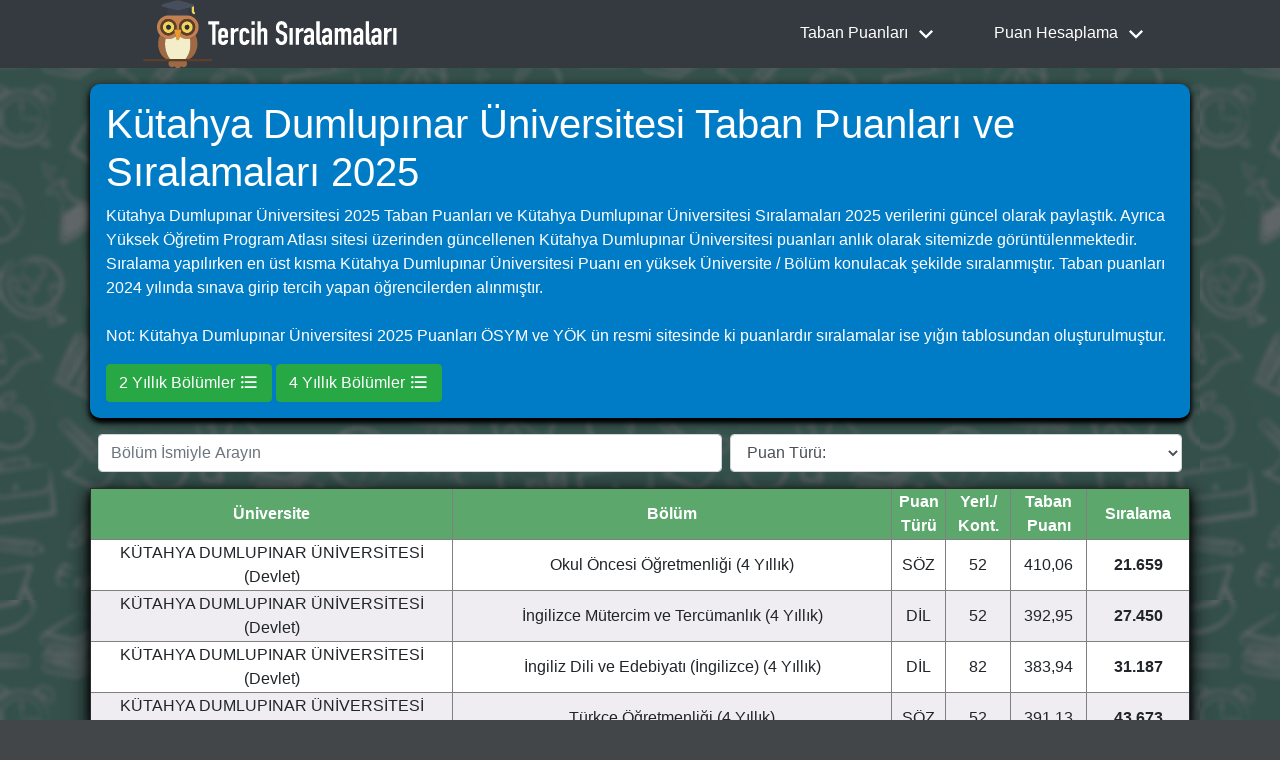

--- FILE ---
content_type: text/html; charset=utf-8
request_url: https://www.tercihsiralamalari.com/uni/kutahya-dumlupinar-universitesi
body_size: 9385
content:
<!DOCTYPE html>
<html lang="tr">

<head>
  <title>Kütahya Dumlupınar Üniversitesi 2025 Taban Puanları ve Sıralamaları - TercihSiralamalari</title>
  <meta name="description" content="Kütahya Dumlupınar Üniversitesi 2025 Taban Puanları ve Sıralamaları açıklandı. Kütahya Dumlupınar Üniversitesi Sıralamalarını güncel olarak sitemizde mevcuttur."/>
  <link rel="canonical" href="https://www.tercihsiralamalari.com/uni/kutahya-dumlupinar-universitesi"/>
  <!-- Facbook Tags -->
  <meta property="og:title" content="Kütahya Dumlupınar Üniversitesi 2025 Taban Punları ve Sıralamaları">
  <meta property="og:description" content="Kütahya Dumlupınar Üniversitesi EN GÜNCEL 2025 Taban Puanları ve Sıralama açıklandı. Kütahya Dumlupınar Üniversitesi Puanlarını sayfamızda güncel bulabilirsiniz.">
  <meta property="og:image" content="/images/web/og-image.jpg">
  <meta property="og:url" content="https://www.tercihsiralamalari.com/kutahya-dumlupinar-universitesi">
  <!-- Twiter Tags -->
  <meta name="twitter:title" content="Kütahya Dumlupınar Üniversitesi 2025 Taban Punları ve Sıralamaları">
  <meta name="twitter:description" content="Kütahya Dumlupınar Üniversitesi EN GÜNCEL 2025 Taban Puanları ve Sıralama açıklandı. Kütahya Dumlupınar Üniversitesi Puanlarını sayfamızda güncel bulabilirsiniz.">
  <meta name="twitter:image" content="/images/web/og-image.jpg"> 
  <meta name="twitter:card" content="summary_large_image">
    <meta charset="UTF-8">
<meta http-equiv="X-UA-Compatible" content="ie=edge">
<meta name="robots" content="index,follow">
<meta name="author" content="tercihsiralamalari@gmail.com">
<meta name="viewport" content="width=device-width, initial-scale=1.0">
<meta name="google-adsense-account" content="ca-pub-8158832482090136">
<meta property="og:type" content="Taban Puanları ve Puan Hesaplama">
<meta property="og:locale" content="tr_TR">
<meta property="og:site_name" content="Tercih Sıralamaları">

<!-- Icons -->
<link rel="icon" href="/images/web/favicon.ico" type="image/x-icon" />
<link rel="apple-touch-icon" sizes="57x57" href="/images/web/apple-57px.png" />
<link rel="apple-touch-icon" sizes="72x72" href="/images/web/apple-72px.png" />
<link rel="apple-touch-icon" sizes="114x114" href="/images/web/apple-114px.png" />
<link rel="apple-touch-icon" sizes="144x144" href="/images/web/apple-144px.png" />

<link rel="stylesheet" href="https://stackpath.bootstrapcdn.com/bootstrap/4.3.1/css/bootstrap.min.css"
  integrity="sha384-ggOyR0iXCbMQv3Xipma34MD+dH/1fQ784/j6cY/iJTQUOhcWr7x9JvoRxT2MZw1T" crossorigin="anonymous">
<link rel="stylesheet" href="/css/navbar.css">
<link rel="stylesheet" href="/css/style.css">
<!-- Jquary -->
<script src="https://code.jquery.com/jquery-3.3.1.slim.min.js"
  integrity="sha384-q8i/X+965DzO0rT7abK41JStQIAqVgRVzpbzo5smXKp4YfRvH+8abtTE1Pi6jizo" crossorigin="anonymous"></script>
<script src="https://stackpath.bootstrapcdn.com/bootstrap/4.3.1/js/bootstrap.min.js"
  integrity="sha384-JjSmVgyd0p3pXB1rRibZUAYoIIy6OrQ6VrjIEaFf/nJGzIxFDsf4x0xIM+B07jRM" crossorigin="anonymous"></script>

<!-- Global site tag (gtag.js) - Google Analytics -->
<script async src="https://www.googletagmanager.com/gtag/js?id=G-Z3Y4395STQ"></script>
<script>
  var host = window.location.hostname;
  if (host != "localhost") {
    window.dataLayer = window.dataLayer || [];
    function gtag() { dataLayer.push(arguments); }
    gtag('js', new Date());
    gtag('config', 'G-Z3Y4395STQ');
  }
</script>

  
</head>
<body>
  <div class="site-mobile-menu">
  <div class="site-mobile-menu-header">
    <div class="site-mobile-menu-close mt-3">
      <span class="js-menu-toggle">
        <svg height="24px" viewBox="0 0 24 24" width="24px" fill="#000000">
          <path
            d="M19 6.41L17.59 5 12 10.59 6.41 5 5 6.41 10.59 12 5 17.59 6.41 19 12 13.41 17.59 19 19 17.59 13.41 12z" />
        </svg>
      </span>
    </div>
  </div>
  <div class="site-mobile-menu-body"></div>
</div>

<header class="site-navbar bg-dark sticky-top" role="banner">
  <div class="container" style="min-height: 60px;">
    <div class="row align-items-center" style="min-height: 60px;">
      <div class="col-11 col-xl-4">
        <a href="/" class="text-white mb-0"><img src="/images/web/logo.svg"
            alt="tercih sıralamları logo" id="yeni-logo"></a>
      </div>
      <div class="col-12 col-md-8 d-none d-xl-block">
        <nav class="site-navigation position-relative text-right" role="navigation">
          <ul class="site-menu js-clone-nav mr-auto d-none d-lg-block">
            <li class="has-children ">
              <a class="open-menu" href=""><span>Taban Puanları
                  <svg height="28px" viewBox="0 0 24 24" width="28px" fill="#fff" class="svg-ust">
                    <path d="M16.59 8.59L12 13.17 7.41 8.59 6 10l6 6 6-6z" />
                  </svg>
                </span></a>
              <ul class="dropdown arrow-top">
                <li><a href="/2-yillik-bolumler">2 Yıllıkların Puanları</a></li>
                <li><a href="/4-yillik-bolumler">4 Yıllıkların Puanları</a></li>
                <li><a href="/universiteler">Üniversite Puanları</a></li>
                <li><a href="/dgsler">DGS Puanları</a></li>
                <li><a href="/liseler">Lise Puanları</a></li>
              </ul>
            </li>
            <li class="has-children">
              <a class="open-menu" href=""><span>Puan Hesaplama
                  <svg height="28px" viewBox="0 0 24 24" width="28px" fill="#fff" class="svg-ust">
                    <path d="M16.59 8.59L12 13.17 7.41 8.59 6 10l6 6 6-6z" />
                  </svg>
                </span>
              </a>
              <ul class="dropdown arrow-top">
                <li><a href="/lgs-puani-hesaplama">LGS Puan Hesaplama</a></li>
                <li><a href="/tyt-puani-hesaplama">TYT Puan Hesaplama</a></li>
                <li><a href="/yks-puani-hesaplama">YKS Puan Hesaplama</a></li>
                <li><a href="/dgs-puani-hesaplama">DGS Puan Hesaplama</a></li>
                <li><a href="/ales-puani-hesaplama">ALES Puan Hesaplama</a></li>
                <li><a href="/kpss-puani-hesaplama">KPSS Puan Hesaplama</a></li>
              </ul>
            </li>
          </ul>
        </nav>
      </div>
      <div class="d-inline-block d-xl-none ml-md-0 mr-auto py-3" style="position: relative; top: 3px;"><a href=""
          class="site-menu-toggle js-menu-toggle text-white"><svg height="28px" viewBox="2 2 20 20" width="24px"
            fill="#FFFFFF">
            <path d="M3 18h18v-2H3v2zm0-5h18v-2H3v2zm0-7v2h18V6H3z" />
          </svg></a></div>
    </div>
  </div>
  </div>

</header>
    <div id="real-body">

    <div id="top-text-box">
      <h1 id="title-h1">Kütahya Dumlupınar Üniversitesi Taban Puanları ve Sıralamaları 2025</h1>
      <p>
        Kütahya Dumlupınar Üniversitesi 2025 Taban Puanları ve Kütahya Dumlupınar Üniversitesi Sıralamaları 2025 verilerini güncel olarak paylaştık.
        Ayrıca Yüksek Öğretim Program Atlası sitesi üzerinden güncellenen Kütahya Dumlupınar Üniversitesi puanları anlık olarak sitemizde
        görüntülenmektedir. <br> Sıralama yapılırken en üst kısma Kütahya Dumlupınar Üniversitesi Puanı en yüksek Üniversite / Bölüm
        konulacak
        şekilde sıralanmıştır. Taban puanları 2024 yılında sınava girip tercih yapan öğrencilerden
        alınmıştır. <br><br>
        Not: Kütahya Dumlupınar Üniversitesi 2025 Puanları ÖSYM ve YÖK ün resmi sitesinde ki puanlardır sıralamalar ise yığın tablosundan
        oluşturulmuştur.

      </p>
      <div id="etkilesim-yeri">
        <a href="/2-yillik-bolumler"><button class='btn btn-success'>2 Yıllık Bölümler
            <svg height="20px" viewBox="0 1 24 24" width="20px" fill="#fff">
              <path
                d="M4 10.5c-.83 0-1.5.67-1.5 1.5s.67 1.5 1.5 1.5 1.5-.67 1.5-1.5-.67-1.5-1.5-1.5zm0-6c-.83 0-1.5.67-1.5 1.5S3.17 7.5 4 7.5 5.5 6.83 5.5 6 4.83 4.5 4 4.5zm0 12c-.83 0-1.5.68-1.5 1.5s.68 1.5 1.5 1.5 1.5-.68 1.5-1.5-.67-1.5-1.5-1.5zM7 19h14v-2H7v2zm0-6h14v-2H7v2zm0-8v2h14V5H7z" />
            </svg>
          </button></a>
        <a href="/4-yillik-bolumler"><button class='btn btn-success'>4 Yıllık Bölümler
            <svg height="20px" viewBox="0 1 24 24" width="20px" fill="#fff">
              <path
                d="M4 10.5c-.83 0-1.5.67-1.5 1.5s.67 1.5 1.5 1.5 1.5-.67 1.5-1.5-.67-1.5-1.5-1.5zm0-6c-.83 0-1.5.67-1.5 1.5S3.17 7.5 4 7.5 5.5 6.83 5.5 6 4.83 4.5 4 4.5zm0 12c-.83 0-1.5.68-1.5 1.5s.68 1.5 1.5 1.5 1.5-.68 1.5-1.5-.67-1.5-1.5-1.5zM7 19h14v-2H7v2zm0-6h14v-2H7v2zm0-8v2h14V5H7z" />
            </svg>
          </button></a><br>
      </div>
    </div>

    <div class="mb-2 p-2" style="display: flex;">

      <input type="text" id="BolumGiris" onkeyup="tablofiltresi()" class="form-control mx-auto mr-1"
        placeholder="Bölüm İsmiyle Arayın">

      <select type="text" class="form-control col-5 ml-2" id="TurFiltresi" onchange="tablofiltresi()">
        <option value="">Puan Türü:</option>
        <option value="SÖZ">Sözel</option>
        <option value="EA">Eşit Ağırlık</option>
        <option value="SAY">Sayısal</option>
        <option value="DİL">Dil</option>
        <option value="TYT">TYT (2 Yıllık)</option>
      </select>
    </div>

    <div id="post-body">
      <table id="tercihsiralamalari" class="universite" border="1">
        <thead>
          <tr>
            <th>Üniversite</th>
            <th>Bölüm</th>
            <th>Puan Türü</th>
            <th>Yerl./ Kont.</th>
            <th>Taban Puanı</th>
            <th>Sıralama</th>
          </tr>
        </thead>
        <tbody>
          <tr><td>KÜTAHYA DUMLUPINAR ÜNİVERSİTESİ (Devlet)</td><td>Okul Öncesi Öğretmenliği (4 Yıllık)</td><td>SÖZ</td><td>52</td><td>410,06</td><td>21.659</td></tr>
<tr><td>KÜTAHYA DUMLUPINAR ÜNİVERSİTESİ (Devlet)</td><td>İngilizce Mütercim ve Tercümanlık (4 Yıllık)</td><td>DİL</td><td>52</td><td>392,95</td><td>27.450</td></tr>
<tr><td>KÜTAHYA DUMLUPINAR ÜNİVERSİTESİ (Devlet)</td><td>İngiliz Dili ve Edebiyatı (İngilizce) (4 Yıllık)</td><td>DİL</td><td>82</td><td>383,94</td><td>31.187</td></tr>
<tr><td>KÜTAHYA DUMLUPINAR ÜNİVERSİTESİ (Devlet)</td><td>Türkçe Öğretmenliği (4 Yıllık)</td><td>SÖZ</td><td>52</td><td>391,13</td><td>43.673</td></tr>
<tr><td>KÜTAHYA DUMLUPINAR ÜNİVERSİTESİ (Devlet)</td><td>Gastronomi ve Mutfak Sanatları (Fakülte) (4 Yıllık)</td><td>SÖZ</td><td>37</td><td>367,15</td><td>90.389</td></tr>
<tr><td>KÜTAHYA DUMLUPINAR ÜNİVERSİTESİ (Devlet)</td><td>Sosyal Bilgiler Öğretmenliği (4 Yıllık)</td><td>SÖZ</td><td>52</td><td>360,50</td><td>107.629</td></tr>
<tr><td>KÜTAHYA DUMLUPINAR ÜNİVERSİTESİ (Devlet)</td><td>Bilgisayar Mühendisliği (4 Yıllık)</td><td>SAY</td><td>82</td><td>372,19</td><td>115.116</td></tr>
<tr><td>KÜTAHYA DUMLUPINAR ÜNİVERSİTESİ (Devlet)</td><td>Sınıf Öğretmenliği (4 Yıllık)</td><td>EA</td><td>52</td><td>354,15</td><td>115.181</td></tr>
<tr><td>KÜTAHYA DUMLUPINAR ÜNİVERSİTESİ (Devlet)</td><td>Yazılım Mühendisliği (4 Yıllık)</td><td>SAY</td><td>52</td><td>368,19</td><td>120.403</td></tr>
<tr><td>KÜTAHYA DUMLUPINAR ÜNİVERSİTESİ (Devlet)</td><td>Endüstri Mühendisliği (4 Yıllık)</td><td>SAY</td><td>88</td><td>331,51</td><td>182.396</td></tr>
<tr><td>KÜTAHYA DUMLUPINAR ÜNİVERSİTESİ (Devlet)</td><td>Elektrik-Elektronik Mühendisliği (4 Yıllık)</td><td>SAY</td><td>82</td><td>330,44</td><td>184.723</td></tr>
<tr><td>KÜTAHYA DUMLUPINAR ÜNİVERSİTESİ (Devlet)</td><td>Türk Dili ve Edebiyatı (4 Yıllık)</td><td>SÖZ</td><td>32</td><td>331,46</td><td>213.081</td></tr>
<tr><td>KÜTAHYA DUMLUPINAR ÜNİVERSİTESİ (Devlet)</td><td>Makine Mühendisliği (4 Yıllık)</td><td>SAY</td><td>88</td><td>311,88</td><td>229.551</td></tr>
<tr><td>KÜTAHYA DUMLUPINAR ÜNİVERSİTESİ (Devlet)</td><td>Görsel İletişim Tasarımı (4 Yıllık)</td><td>SÖZ</td><td>89</td><td>323,01</td><td>254.228</td></tr>
<tr><td>KÜTAHYA DUMLUPINAR ÜNİVERSİTESİ (Devlet)</td><td>Elektrik-Elektronik Mühendisliği (4 Yıllık)</td><td>SAY</td><td>41</td><td>300,86</td><td>262.172</td></tr>
<tr><td>KÜTAHYA DUMLUPINAR ÜNİVERSİTESİ (Devlet)</td><td>Makine Mühendisliği (4 Yıllık)</td><td>SAY</td><td>26</td><td>299,17</td><td>267.745</td></tr>
<tr><td>KÜTAHYA DUMLUPINAR ÜNİVERSİTESİ (Devlet)</td><td>Metalurji ve Malzeme Mühendisliği (4 Yıllık)</td><td>SAY</td><td>21</td><td>296,54</td><td>276.864</td></tr>
<tr><td>KÜTAHYA DUMLUPINAR ÜNİVERSİTESİ (Devlet)</td><td>İnşaat Mühendisliği (4 Yıllık)</td><td>SAY</td><td>20</td><td>290,17</td><td>299.935</td></tr>
<tr><td>KÜTAHYA DUMLUPINAR ÜNİVERSİTESİ (Devlet)</td><td>İç Mimarlık (4 Yıllık)</td><td>SAY</td><td>58</td><td>284,90</td><td>321.093</td></tr>
<tr><td>KÜTAHYA DUMLUPINAR ÜNİVERSİTESİ (Devlet)</td><td>Tarih (4 Yıllık)</td><td>SÖZ</td><td>32</td><td>309,54</td><td>330.972</td></tr>
<tr><td>KÜTAHYA DUMLUPINAR ÜNİVERSİTESİ (Devlet)</td><td>Matematik (4 Yıllık)</td><td>SAY</td><td>52</td><td>276,78</td><td>357.325</td></tr>
<tr><td>KÜTAHYA DUMLUPINAR ÜNİVERSİTESİ (Devlet)</td><td>Kimya (4 Yıllık)</td><td>SAY</td><td>26</td><td>273,93</td><td>371.464</td></tr>
<tr><td>KÜTAHYA DUMLUPINAR ÜNİVERSİTESİ (Devlet)</td><td>Biyokimya (4 Yıllık)</td><td>SAY</td><td>41</td><td>264,58</td><td>424.308</td></tr>
<tr><td>KÜTAHYA DUMLUPINAR ÜNİVERSİTESİ (Devlet)</td><td>Biyoloji (4 Yıllık)</td><td>SAY</td><td>31</td><td>259,74</td><td>455.572</td></tr>
<tr><td>KÜTAHYA DUMLUPINAR ÜNİVERSİTESİ (Devlet)</td><td>İşletme (İngilizce) (4 Yıllık)</td><td>EA</td><td>53</td><td>284,34</td><td>468.240</td></tr>
<tr><td>KÜTAHYA DUMLUPINAR ÜNİVERSİTESİ (Devlet)</td><td>Fizik (4 Yıllık)</td><td>SAY</td><td>21</td><td>256,81</td><td>476.451</td></tr>
<tr><td>KÜTAHYA DUMLUPINAR ÜNİVERSİTESİ (Devlet)</td><td>İlahiyat (4 Yıllık)</td><td>SÖZ</td><td>106</td><td>287,11</td><td>495.568</td></tr>
<tr><td>KÜTAHYA DUMLUPINAR ÜNİVERSİTESİ (Devlet)</td><td>İlahiyat (M.T.O.K.) (4 Yıllık)</td><td>SÖZ</td><td>11</td><td>284,24</td><td>520.072</td></tr>
<tr><td>KÜTAHYA DUMLUPINAR ÜNİVERSİTESİ (Devlet)</td><td>Biyokimya (KKTC UYRUKLU) (4 Yıllık)</td><td>SAY</td><td>1</td><td>238,45</td><td>645.164</td></tr>
<tr><td>KÜTAHYA DUMLUPINAR ÜNİVERSİTESİ (Devlet)</td><td>Tıbbi Laboratuvar Teknikleri (2 Yıllık)</td><td>TYT</td><td>61</td><td>318,90</td><td>665.610</td></tr>
<tr><td>KÜTAHYA DUMLUPINAR ÜNİVERSİTESİ (Devlet)</td><td>Bilgisayar Programcılığı (2 Yıllık)</td><td>TYT</td><td>62</td><td>318,22</td><td>672.592</td></tr>
<tr><td>KÜTAHYA DUMLUPINAR ÜNİVERSİTESİ (Devlet)</td><td>İşletme (4 Yıllık)</td><td>EA</td><td>93</td><td>259,27</td><td>718.852</td></tr>
<tr><td>KÜTAHYA DUMLUPINAR ÜNİVERSİTESİ (Devlet)</td><td>Uluslararası Ticaret ve Finansman (Fakülte) (4 Yıllık)</td><td>EA</td><td>77</td><td>254,71</td><td>773.008</td></tr>
<tr><td>KÜTAHYA DUMLUPINAR ÜNİVERSİTESİ (Devlet)</td><td>Rekreasyon Yönetimi (Fakülte) (4 Yıllık)</td><td>SÖZ</td><td>32</td><td>257,85</td><td>776.786</td></tr>
<tr><td>KÜTAHYA DUMLUPINAR ÜNİVERSİTESİ (Devlet)</td><td>Sosyoloji (4 Yıllık)</td><td>EA</td><td>42</td><td>252,16</td><td>804.479</td></tr>
<tr><td>KÜTAHYA DUMLUPINAR ÜNİVERSİTESİ (Devlet)</td><td>Sivil Savunma ve İtfaiyecilik (2 Yıllık)</td><td>TYT</td><td>62</td><td>302,52</td><td>850.862</td></tr>
<tr><td>KÜTAHYA DUMLUPINAR ÜNİVERSİTESİ (Devlet)</td><td>Muhasebe ve Finans Yönetimi (Fakülte) (4 Yıllık)</td><td>EA</td><td>78</td><td>247,83</td><td>859.428</td></tr>
<tr><td>KÜTAHYA DUMLUPINAR ÜNİVERSİTESİ (Devlet)</td><td>İktisat (4 Yıllık)</td><td>EA</td><td>93</td><td>246,19</td><td>880.621</td></tr>
<tr><td>KÜTAHYA DUMLUPINAR ÜNİVERSİTESİ (Devlet)</td><td>Finans ve Bankacılık (Fakülte) (4 Yıllık)</td><td>EA</td><td>93</td><td>245,00</td><td>896.435</td></tr>
<tr><td>KÜTAHYA DUMLUPINAR ÜNİVERSİTESİ (Devlet)</td><td>Ceza İnfaz ve Güvenlik Hizmetleri (2 Yıllık)</td><td>TYT</td><td>51</td><td>295,68</td><td>939.483</td></tr>
<tr><td>KÜTAHYA DUMLUPINAR ÜNİVERSİTESİ (Devlet)</td><td>Maliye (4 Yıllık)</td><td>EA</td><td>149</td><td>241,71</td><td>940.339</td></tr>
<tr><td>KÜTAHYA DUMLUPINAR ÜNİVERSİTESİ (Devlet)</td><td>Çocuk Gelişimi (2 Yıllık)</td><td>TYT</td><td>31</td><td>294,23</td><td>958.980</td></tr>
<tr><td>KÜTAHYA DUMLUPINAR ÜNİVERSİTESİ (Devlet)</td><td>Mekatronik (2 Yıllık)</td><td>TYT</td><td>40</td><td>292,98</td><td>975.862</td></tr>
<tr><td>KÜTAHYA DUMLUPINAR ÜNİVERSİTESİ (Devlet)</td><td>Kamu Yönetimi (4 Yıllık)</td><td>EA</td><td>125</td><td>238,77</td><td>980.705</td></tr>
<tr><td>KÜTAHYA DUMLUPINAR ÜNİVERSİTESİ (Devlet)</td><td>Acil Durum ve Afet Yönetimi (2 Yıllık)</td><td>TYT</td><td>57</td><td>292,34</td><td>984.512</td></tr>
<tr><td>KÜTAHYA DUMLUPINAR ÜNİVERSİTESİ (Devlet)</td><td>Siyaset Bilimi ve Uluslararası İlişkiler (4 Yıllık)</td><td>EA</td><td>157</td><td>237,02</td><td>1.004.968</td></tr>
<tr><td>KÜTAHYA DUMLUPINAR ÜNİVERSİTESİ (Devlet)</td><td>Grafik Tasarımı (2 Yıllık)</td><td>TYT</td><td>57</td><td>290,80</td><td>1.006.068</td></tr>
<tr><td>KÜTAHYA DUMLUPINAR ÜNİVERSİTESİ (Devlet)</td><td>Arkeoloji (4 Yıllık)</td><td>EA</td><td>32</td><td>235,70</td><td>1.023.426</td></tr>
<tr><td>KÜTAHYA DUMLUPINAR ÜNİVERSİTESİ (Devlet)</td><td>Bilgisayar Programcılığı (2 Yıllık)</td><td>TYT</td><td>62</td><td>288,21</td><td>1.042.434</td></tr>
<tr><td>KÜTAHYA DUMLUPINAR ÜNİVERSİTESİ (Devlet)</td><td>Laboratuvar Teknolojisi (2 Yıllık)</td><td>TYT</td><td>52</td><td>286,83</td><td>1.062.096</td></tr>
<tr><td>KÜTAHYA DUMLUPINAR ÜNİVERSİTESİ (Devlet)</td><td>Ekonometri (4 Yıllık)</td><td>EA</td><td>73</td><td>232,53</td><td>1.068.299</td></tr>
<tr><td>KÜTAHYA DUMLUPINAR ÜNİVERSİTESİ (Devlet)</td><td>Mahkeme Büro Hizmetleri (2 Yıllık)</td><td>TYT</td><td>31</td><td>285,70</td><td>1.078.389</td></tr>
<tr><td>KÜTAHYA DUMLUPINAR ÜNİVERSİTESİ (Devlet)</td><td>Takı Tasarımı ve İmalatı (4 Yıllık)</td><td>EA</td><td>22</td><td>231,41</td><td>1.084.117</td></tr>
<tr><td>KÜTAHYA DUMLUPINAR ÜNİVERSİTESİ (Devlet)</td><td>Sigortacılık ve Risk Yönetimi (4 Yıllık)</td><td>EA</td><td>54</td><td>230,79</td><td>1.093.038</td></tr>
<tr><td>KÜTAHYA DUMLUPINAR ÜNİVERSİTESİ (Devlet)</td><td>Bilgisayar Operatörlüğü (2 Yıllık)</td><td>TYT</td><td>51</td><td>284,29</td><td>1.099.183</td></tr>
<tr><td>KÜTAHYA DUMLUPINAR ÜNİVERSİTESİ (Devlet)</td><td>Turizm İşletmeciliği (Fakülte) (4 Yıllık)</td><td>EA</td><td>42</td><td>229,18</td><td>1.116.056</td></tr>
<tr><td>KÜTAHYA DUMLUPINAR ÜNİVERSİTESİ (Devlet)</td><td>Elektrik (2 Yıllık)</td><td>TYT</td><td>52</td><td>281,93</td><td>1.134.220</td></tr>
<tr><td>KÜTAHYA DUMLUPINAR ÜNİVERSİTESİ (Devlet)</td><td>Laboratuvar Teknolojisi (2 Yıllık)</td><td>TYT</td><td>62</td><td>281,77</td><td>1.136.573</td></tr>
<tr><td>KÜTAHYA DUMLUPINAR ÜNİVERSİTESİ (Devlet)</td><td>Bilgisayar Programcılığı (2 Yıllık)</td><td>TYT</td><td>62</td><td>281,31</td><td>1.143.252</td></tr>
<tr><td>KÜTAHYA DUMLUPINAR ÜNİVERSİTESİ (Devlet)</td><td>Bilgisayar Programcılığı (2 Yıllık)</td><td>TYT</td><td>62</td><td>278,64</td><td>1.183.549</td></tr>
<tr><td>KÜTAHYA DUMLUPINAR ÜNİVERSİTESİ (Devlet)</td><td>Makine (2 Yıllık)</td><td>TYT</td><td>61</td><td>277,80</td><td>1.196.528</td></tr>
<tr><td>KÜTAHYA DUMLUPINAR ÜNİVERSİTESİ (Devlet)</td><td>Muhasebe ve Finans Yönetimi (Fakülte) (KKTC Uyruklu) (4 Yıllık)</td><td>EA</td><td>1</td><td>220,89</td><td>1.234.232</td></tr>
<tr><td>KÜTAHYA DUMLUPINAR ÜNİVERSİTESİ (Devlet)</td><td>Aşçılık (2 Yıllık)</td><td>TYT</td><td>31</td><td>274,17</td><td>1.252.439</td></tr>
<tr><td>KÜTAHYA DUMLUPINAR ÜNİVERSİTESİ (Devlet)</td><td>İç Mekan Tasarımı (2 Yıllık)</td><td>TYT</td><td>57</td><td>273,98</td><td>1.255.400</td></tr>
<tr><td>KÜTAHYA DUMLUPINAR ÜNİVERSİTESİ (Devlet)</td><td>Çocuk Gelişimi (2 Yıllık)</td><td>TYT</td><td>81</td><td>273,49</td><td>1.263.159</td></tr>
<tr><td>KÜTAHYA DUMLUPINAR ÜNİVERSİTESİ (Devlet)</td><td>Biyomedikal Cihaz Teknolojisi (2 Yıllık)</td><td>TYT</td><td>41</td><td>273,41</td><td>1.264.362</td></tr>
<tr><td>KÜTAHYA DUMLUPINAR ÜNİVERSİTESİ (Devlet)</td><td>Turist Rehberliği (2 Yıllık)</td><td>TYT</td><td>62</td><td>270,57</td><td>1.309.394</td></tr>
<tr><td>KÜTAHYA DUMLUPINAR ÜNİVERSİTESİ (Devlet)</td><td>Elektronik Teknolojisi (2 Yıllık)</td><td>TYT</td><td>41</td><td>270,42</td><td>1.311.773</td></tr>
<tr><td>KÜTAHYA DUMLUPINAR ÜNİVERSİTESİ (Devlet)</td><td>Büro Yönetimi ve Yönetici Asistanlığı (2 Yıllık)</td><td>TYT</td><td>72</td><td>269,60</td><td>1.325.085</td></tr>
<tr><td>KÜTAHYA DUMLUPINAR ÜNİVERSİTESİ (Devlet)</td><td>Kimya Teknolojisi (2 Yıllık)</td><td>TYT</td><td>36</td><td>268,49</td><td>1.342.965</td></tr>
<tr><td>KÜTAHYA DUMLUPINAR ÜNİVERSİTESİ (Devlet)</td><td>Bankacılık ve Sigortacılık (2 Yıllık)</td><td>TYT</td><td>72</td><td>266,61</td><td>1.373.106</td></tr>
<tr><td>KÜTAHYA DUMLUPINAR ÜNİVERSİTESİ (Devlet)</td><td>Tapu ve Kadastro (2 Yıllık)</td><td>TYT</td><td>41</td><td>266,05</td><td>1.382.277</td></tr>
<tr><td>KÜTAHYA DUMLUPINAR ÜNİVERSİTESİ (Devlet)</td><td>Makine (2 Yıllık)</td><td>TYT</td><td>41</td><td>264,84</td><td>1.402.126</td></tr>
<tr><td>KÜTAHYA DUMLUPINAR ÜNİVERSİTESİ (Devlet)</td><td>Biyomedikal Cihaz Teknolojisi (2 Yıllık)</td><td>TYT</td><td>62</td><td>264,46</td><td>1.408.136</td></tr>
<tr><td>KÜTAHYA DUMLUPINAR ÜNİVERSİTESİ (Devlet)</td><td>Mekatronik (2 Yıllık)</td><td>TYT</td><td>41</td><td>263,31</td><td>1.426.757</td></tr>
<tr><td>KÜTAHYA DUMLUPINAR ÜNİVERSİTESİ (Devlet)</td><td>Çağrı Merkezi Hizmetleri (2 Yıllık)</td><td>TYT</td><td>57</td><td>262,73</td><td>1.436.352</td></tr>
<tr><td>KÜTAHYA DUMLUPINAR ÜNİVERSİTESİ (Devlet)</td><td>Otomotiv Teknolojisi (2 Yıllık)</td><td>TYT</td><td>41</td><td>262,59</td><td>1.438.822</td></tr>
<tr><td>KÜTAHYA DUMLUPINAR ÜNİVERSİTESİ (Devlet)</td><td>Mekatronik (2 Yıllık)</td><td>TYT</td><td>40</td><td>262,26</td><td>1.444.288</td></tr>
<tr><td>KÜTAHYA DUMLUPINAR ÜNİVERSİTESİ (Devlet)</td><td>Grafik Tasarımı (2 Yıllık)</td><td>TYT</td><td>72</td><td>261,79</td><td>1.452.182</td></tr>
<tr><td>KÜTAHYA DUMLUPINAR ÜNİVERSİTESİ (Devlet)</td><td>Sosyal Hizmetler (2 Yıllık)</td><td>TYT</td><td>47</td><td>260,75</td><td>1.469.270</td></tr>
<tr><td>KÜTAHYA DUMLUPINAR ÜNİVERSİTESİ (Devlet)</td><td>Elektrik (2 Yıllık)</td><td>TYT</td><td>61</td><td>259,63</td><td>1.488.194</td></tr>
<tr><td>KÜTAHYA DUMLUPINAR ÜNİVERSİTESİ (Devlet)</td><td>Nüfus ve Vatandaşlık (2 Yıllık)</td><td>TYT</td><td>41</td><td>259,31</td><td>1.493.510</td></tr>
<tr><td>KÜTAHYA DUMLUPINAR ÜNİVERSİTESİ (Devlet)</td><td>Harita ve Kadastro (2 Yıllık)</td><td>TYT</td><td>62</td><td>259,23</td><td>1.494.729</td></tr>
<tr><td>KÜTAHYA DUMLUPINAR ÜNİVERSİTESİ (Devlet)</td><td>Muhasebe ve Vergi Uygulamaları (2 Yıllık)</td><td>TYT</td><td>62</td><td>258,17</td><td>1.512.670</td></tr>
<tr><td>KÜTAHYA DUMLUPINAR ÜNİVERSİTESİ (Devlet)</td><td>Sağlık Bilgi Sistemleri Teknikerliği (2 Yıllık)</td><td>TYT</td><td>61</td><td>258,10</td><td>1.513.822</td></tr>
<tr><td>KÜTAHYA DUMLUPINAR ÜNİVERSİTESİ (Devlet)</td><td>Lojistik (2 Yıllık)</td><td>TYT</td><td>57</td><td>257,74</td><td>1.519.898</td></tr>
<tr><td>KÜTAHYA DUMLUPINAR ÜNİVERSİTESİ (Devlet)</td><td>İş Sağlığı ve Güvenliği (2 Yıllık)</td><td>TYT</td><td>82</td><td>257,25</td><td>1.528.384</td></tr>
<tr><td>KÜTAHYA DUMLUPINAR ÜNİVERSİTESİ (Devlet)</td><td>Dış Ticaret (2 Yıllık)</td><td>TYT</td><td>52</td><td>256,66</td><td>1.538.451</td></tr>
<tr><td>KÜTAHYA DUMLUPINAR ÜNİVERSİTESİ (Devlet)</td><td>Geleneksel El Sanatları (2 Yıllık)</td><td>TYT</td><td>21</td><td>253,83</td><td>1.586.614</td></tr>
<tr><td>KÜTAHYA DUMLUPINAR ÜNİVERSİTESİ (Devlet)</td><td>Sosyal Hizmetler (2 Yıllık)</td><td>TYT</td><td>62</td><td>252,82</td><td>1.603.981</td></tr>
<tr><td>KÜTAHYA DUMLUPINAR ÜNİVERSİTESİ (Devlet)</td><td>İnternet ve Ağ Teknolojileri (2 Yıllık)</td><td>TYT</td><td>52</td><td>252,21</td><td>1.614.472</td></tr>
<tr><td>KÜTAHYA DUMLUPINAR ÜNİVERSİTESİ (Devlet)</td><td>İşletme Yönetimi (2 Yıllık)</td><td>TYT</td><td>52</td><td>251,92</td><td>1.619.403</td></tr>
<tr><td>KÜTAHYA DUMLUPINAR ÜNİVERSİTESİ (Devlet)</td><td>Büro Yönetimi ve Yönetici Asistanlığı (2 Yıllık)</td><td>TYT</td><td>31</td><td>251,20</td><td>1.631.790</td></tr>
<tr><td>KÜTAHYA DUMLUPINAR ÜNİVERSİTESİ (Devlet)</td><td>Turizm ve Seyahat Hizmetleri (2 Yıllık)</td><td>TYT</td><td>41</td><td>250,37</td><td>1.646.151</td></tr>
<tr><td>KÜTAHYA DUMLUPINAR ÜNİVERSİTESİ (Devlet)</td><td>Kimya Teknolojisi (2 Yıllık)</td><td>TYT</td><td>36</td><td>249,83</td><td>1.655.569</td></tr>
<tr><td>KÜTAHYA DUMLUPINAR ÜNİVERSİTESİ (Devlet)</td><td>Büro Yönetimi ve Yönetici Asistanlığı (2 Yıllık)</td><td>TYT</td><td>26</td><td>249,45</td><td>1.662.312</td></tr>
<tr><td>KÜTAHYA DUMLUPINAR ÜNİVERSİTESİ (Devlet)</td><td>Sağlık Kurumları İşletmeciliği (2 Yıllık)</td><td>TYT</td><td>52</td><td>249,21</td><td>1.666.377</td></tr>
<tr><td>KÜTAHYA DUMLUPINAR ÜNİVERSİTESİ (Devlet)</td><td>Otobüs Kaptanlığı (2 Yıllık)</td><td>TYT</td><td>26</td><td>248,65</td><td>1.676.066</td></tr>
<tr><td>KÜTAHYA DUMLUPINAR ÜNİVERSİTESİ (Devlet)</td><td>Pazarlama (2 Yıllık)</td><td>TYT</td><td>31</td><td>248,33</td><td>1.681.632</td></tr>
<tr><td>KÜTAHYA DUMLUPINAR ÜNİVERSİTESİ (Devlet)</td><td>Turist Rehberliği (2 Yıllık)</td><td>TYT</td><td>31</td><td>248,07</td><td>1.686.336</td></tr>
<tr><td>KÜTAHYA DUMLUPINAR ÜNİVERSİTESİ (Devlet)</td><td>Sağlık Kurumları İşletmeciliği (2 Yıllık)</td><td>TYT</td><td>72</td><td>247,73</td><td>1.692.233</td></tr>
<tr><td>KÜTAHYA DUMLUPINAR ÜNİVERSİTESİ (Devlet)</td><td>İş Sağlığı ve Güvenliği (2 Yıllık)</td><td>TYT</td><td>62</td><td>247,14</td><td>1.702.573</td></tr>
<tr><td>KÜTAHYA DUMLUPINAR ÜNİVERSİTESİ (Devlet)</td><td>Alternatif Enerji Kaynakları Teknolojisi (2 Yıllık)</td><td>TYT</td><td>41</td><td>247,11</td><td>1.703.147</td></tr>
<tr><td>KÜTAHYA DUMLUPINAR ÜNİVERSİTESİ (Devlet)</td><td>Mimari Restorasyon (2 Yıllık)</td><td>TYT</td><td>67</td><td>246,79</td><td>1.708.787</td></tr>
<tr><td>KÜTAHYA DUMLUPINAR ÜNİVERSİTESİ (Devlet)</td><td>Gıda Teknolojisi (2 Yıllık)</td><td>TYT</td><td>31</td><td>246,43</td><td>1.715.154</td></tr>
<tr><td>KÜTAHYA DUMLUPINAR ÜNİVERSİTESİ (Devlet)</td><td>İnşaat Teknolojisi (2 Yıllık)</td><td>TYT</td><td>71</td><td>245,73</td><td>1.727.423</td></tr>
<tr><td>KÜTAHYA DUMLUPINAR ÜNİVERSİTESİ (Devlet)</td><td>Muhasebe ve Vergi Uygulamaları (2 Yıllık)</td><td>TYT</td><td>31</td><td>245,70</td><td>1.728.068</td></tr>
<tr><td>KÜTAHYA DUMLUPINAR ÜNİVERSİTESİ (Devlet)</td><td>Moda Tasarımı (2 Yıllık)</td><td>TYT</td><td>31</td><td>244,72</td><td>1.745.163</td></tr>
<tr><td>KÜTAHYA DUMLUPINAR ÜNİVERSİTESİ (Devlet)</td><td>Sağlık Kurumları İşletmeciliği (2 Yıllık)</td><td>TYT</td><td>52</td><td>244,65</td><td>1.746.524</td></tr>
<tr><td>KÜTAHYA DUMLUPINAR ÜNİVERSİTESİ (Devlet)</td><td>Çini Sanatı ve Tasarımı (2 Yıllık)</td><td>TYT</td><td>21</td><td>244,30</td><td>1.752.854</td></tr>
<tr><td>KÜTAHYA DUMLUPINAR ÜNİVERSİTESİ (Devlet)</td><td>Sağlık Turizmi İşletmeciliği (2 Yıllık)</td><td>TYT</td><td>36</td><td>243,72</td><td>1.763.018</td></tr>
<tr><td>KÜTAHYA DUMLUPINAR ÜNİVERSİTESİ (Devlet)</td><td>İş Sağlığı ve Güvenliği (2 Yıllık)</td><td>TYT</td><td>72</td><td>243,60</td><td>1.765.155</td></tr>
<tr><td>KÜTAHYA DUMLUPINAR ÜNİVERSİTESİ (Devlet)</td><td>Dış Ticaret (2 Yıllık)</td><td>TYT</td><td>21</td><td>243,18</td><td>1.772.620</td></tr>
<tr><td>KÜTAHYA DUMLUPINAR ÜNİVERSİTESİ (Devlet)</td><td>Makine Resim ve Konstrüksiyonu (2 Yıllık)</td><td>TYT</td><td>41</td><td>243,14</td><td>1.773.372</td></tr>
<tr><td>KÜTAHYA DUMLUPINAR ÜNİVERSİTESİ (Devlet)</td><td>İnsan Kaynakları Yönetimi (2 Yıllık)</td><td>TYT</td><td>52</td><td>242,73</td><td>1.780.613</td></tr>
<tr><td>KÜTAHYA DUMLUPINAR ÜNİVERSİTESİ (Devlet)</td><td>Yapı Denetimi (2 Yıllık)</td><td>TYT</td><td>41</td><td>242,20</td><td>1.790.064</td></tr>
<tr><td>KÜTAHYA DUMLUPINAR ÜNİVERSİTESİ (Devlet)</td><td>Tıbbi Tanıtım ve Pazarlama (2 Yıllık)</td><td>TYT</td><td>46</td><td>241,32</td><td>1.805.694</td></tr>
<tr><td>KÜTAHYA DUMLUPINAR ÜNİVERSİTESİ (Devlet)</td><td>Gıda Kalite Kontrolü ve Analizi (2 Yıllık)</td><td>TYT</td><td>31</td><td>241,24</td><td>1.807.155</td></tr>
<tr><td>KÜTAHYA DUMLUPINAR ÜNİVERSİTESİ (Devlet)</td><td>Emlak Yönetimi (2 Yıllık)</td><td>TYT</td><td>57</td><td>240,93</td><td>1.812.687</td></tr>
<tr><td>KÜTAHYA DUMLUPINAR ÜNİVERSİTESİ (Devlet)</td><td>İnsan Kaynakları Yönetimi (2 Yıllık)</td><td>TYT</td><td>31</td><td>240,63</td><td>1.818.142</td></tr>
<tr><td>KÜTAHYA DUMLUPINAR ÜNİVERSİTESİ (Devlet)</td><td>Bankacılık ve Sigortacılık (2 Yıllık)</td><td>TYT</td><td>41</td><td>240,53</td><td>1.819.888</td></tr>
<tr><td>KÜTAHYA DUMLUPINAR ÜNİVERSİTESİ (Devlet)</td><td>İç Mekan Tasarımı (2 Yıllık)</td><td>TYT</td><td>62</td><td>240,49</td><td>1.820.699</td></tr>
<tr><td>KÜTAHYA DUMLUPINAR ÜNİVERSİTESİ (Devlet)</td><td>Sosyal Güvenlik (2 Yıllık)</td><td>TYT</td><td>57</td><td>238,91</td><td>1.849.026</td></tr>
<tr><td>KÜTAHYA DUMLUPINAR ÜNİVERSİTESİ (Devlet)</td><td>Bankacılık ve Sigortacılık (2 Yıllık)</td><td>TYT</td><td>57</td><td>238,75</td><td>1.851.841</td></tr>
<tr><td>KÜTAHYA DUMLUPINAR ÜNİVERSİTESİ (Devlet)</td><td>Lojistik (2 Yıllık)</td><td>TYT</td><td>36</td><td>238,30</td><td>1.860.086</td></tr>
<tr><td>KÜTAHYA DUMLUPINAR ÜNİVERSİTESİ (Devlet)</td><td>Gıda Teknolojisi (2 Yıllık)</td><td>TYT</td><td>41</td><td>237,19</td><td>1.879.869</td></tr>
<tr><td>KÜTAHYA DUMLUPINAR ÜNİVERSİTESİ (Devlet)</td><td>Mimari Dekoratif Sanatlar (2 Yıllık)</td><td>TYT</td><td>62</td><td>237,01</td><td>1.883.264</td></tr>
<tr><td>KÜTAHYA DUMLUPINAR ÜNİVERSİTESİ (Devlet)</td><td>Lojistik (2 Yıllık)</td><td>TYT</td><td>41</td><td>236,81</td><td>1.886.917</td></tr>
<tr><td>KÜTAHYA DUMLUPINAR ÜNİVERSİTESİ (Devlet)</td><td>Bankacılık ve Sigortacılık (2 Yıllık)</td><td>TYT</td><td>52</td><td>236,78</td><td>1.887.437</td></tr>
<tr><td>KÜTAHYA DUMLUPINAR ÜNİVERSİTESİ (Devlet)</td><td>Bankacılık ve Sigortacılık (2 Yıllık)</td><td>TYT</td><td>41</td><td>236,63</td><td>1.890.128</td></tr>
<tr><td>KÜTAHYA DUMLUPINAR ÜNİVERSİTESİ (Devlet)</td><td>Lojistik (2 Yıllık)</td><td>TYT</td><td>31</td><td>236,61</td><td>1.890.528</td></tr>
<tr><td>KÜTAHYA DUMLUPINAR ÜNİVERSİTESİ (Devlet)</td><td>Halkla İlişkiler ve Tanıtım (2 Yıllık)</td><td>TYT</td><td>26</td><td>235,98</td><td>1.902.002</td></tr>
<tr><td>KÜTAHYA DUMLUPINAR ÜNİVERSİTESİ (Devlet)</td><td>Lojistik (2 Yıllık)</td><td>TYT</td><td>31</td><td>235,76</td><td>1.905.802</td></tr>
<tr><td>KÜTAHYA DUMLUPINAR ÜNİVERSİTESİ (Devlet)</td><td>Maliye (2 Yıllık)</td><td>TYT</td><td>57</td><td>235,70</td><td>1.907.063</td></tr>
<tr><td>KÜTAHYA DUMLUPINAR ÜNİVERSİTESİ (Devlet)</td><td>Bankacılık ve Sigortacılık (2 Yıllık)</td><td>TYT</td><td>41</td><td>235,23</td><td>1.915.603</td></tr>
<tr><td>KÜTAHYA DUMLUPINAR ÜNİVERSİTESİ (Devlet)</td><td>Lojistik (2 Yıllık)</td><td>TYT</td><td>31</td><td>233,98</td><td>1.938.440</td></tr>
<tr><td>KÜTAHYA DUMLUPINAR ÜNİVERSİTESİ (Devlet)</td><td>Eser Koruma (2 Yıllık)</td><td>TYT</td><td>31</td><td>233,37</td><td>1.949.729</td></tr>
<tr><td>KÜTAHYA DUMLUPINAR ÜNİVERSİTESİ (Devlet)</td><td>Bilgi Yönetimi (2 Yıllık)</td><td>TYT</td><td>41</td><td>232,53</td><td>1.965.076</td></tr>
<tr><td>KÜTAHYA DUMLUPINAR ÜNİVERSİTESİ (Devlet)</td><td>Posta Hizmetleri (2 Yıllık)</td><td>TYT</td><td>52</td><td>231,42</td><td>1.985.654</td></tr>
<tr><td>KÜTAHYA DUMLUPINAR ÜNİVERSİTESİ (Devlet)</td><td>Elektronik Teknolojisi (KKTC UYRUKLU) (2 Yıllık)</td><td>TYT</td><td>1</td><td>213,08</td><td>2.322.534</td></tr>
<tr><td>KÜTAHYA DUMLUPINAR ÜNİVERSİTESİ (Devlet)</td><td>Fen Bilgisi Öğretmenliği (4 Yıllık)</td><td>SAY</td><td>3/35</td><td>—</td><td>Dolmadı</td></tr>
<tr><td>KÜTAHYA DUMLUPINAR ÜNİVERSİTESİ (Devlet)</td><td>İlköğretim Matematik Öğretmenliği (4 Yıllık)</td><td>SAY</td><td>17/46</td><td>—</td><td>Dolmadı</td></tr>
<tr><td>KÜTAHYA DUMLUPINAR ÜNİVERSİTESİ (Devlet)</td><td>Sigortacılık ve Risk Yönetimi (KKTC UYRUKLU) (4 Yıllık)</td><td>EA</td><td>0/1</td><td>—</td><td>Dolmadı</td></tr>

        </tbody>
        <tfoot>
          <tr style="background-color: bisque; display:none" id="bulunamadi">
            <td colspan="6" rowspan="2" style="font-size: 15px;"> Aradağınız Kelimede <b>Bölüm</b> Bulunamadı <br>
              Tekrar Deneyiniz!</td>
          </tr>
        </tfoot>
      </table>
    </div>
    <p></p>
    <img src="/images/web/universite-puanlari.jpeg" alt="Üniversite Taban Puanları"
      class="mb-3 alt-gorsel">


    <script>

      function tablofiltresi() {
        var y = document.getElementById('top-text-box').scrollHeight;
        window.scrollTo(0, y + 20);
        var tr = document.getElementById("tercihsiralamalari").getElementsByTagName("tr");
        var Yazi = document.getElementById("BolumGiris").value.replace(/i/g, "İ").toUpperCase();
        var Tur = document.getElementById("TurFiltresi").value.toUpperCase();

        for (i = 0; i < tr.length; i++) {
          var td = tr[i].getElementsByTagName("td");
          if (td[1]) {

            if (td[2].innerText.toUpperCase().indexOf(Tur) > -1
              && td[1].innerText.replace(/i/g, "İ").toUpperCase().indexOf(Yazi) > -1) {
              tr[i].style.display = "";
            } else {
              tr[i].style.display = "none";
            }
          }
        }

        $('tbody').each(function () {
          const $tr = $(this).find('tr');
          if ($tr.get().every((e) => e.style.display === 'none')) {
            document.getElementById('bulunamadi').style.display = '';
          } else {
            document.getElementById('bulunamadi').style.display = 'none';
          }
        });
      }
      window.onload = function () {
        document.getElementById('BolumGiris').value = '';
      }

    </script>

    </div>
  <footer class="site-footer">
  <div class="container">
    <div class="row">
      <div class="col-sm-12 col-md-9">
        <h6>Tercih Sıralamaları</h6>
        <p class="text-justify">Üniversite taban puanları ve sıralamalarını sitemizde bulabilirsiniz.
          
            Kütahya Dumlupınar Üniversitesi 2025 için doğru adrese geldiniz Kütahya Dumlupınar Üniversitesi in bilgileri YÖK Atlas' tan alınmıştır. 
          
          YÖK Atlas bu bilgileri herkese açık bir şekilde paylaşmaktadır. Güncel Taban puanları ve Sıralamaları için bizi takip edin.
        </p>
      </div>

      <div class="col-xs-6 col-md-3">
        <h6>Hızlı Linkler</h6>
        <ul class="footer-links">
          <li class="mb-1"><a href="/2-yillik-bolumler">2 Yıllık Taban Puanları</a></li>
          <li class="mb-1"><a href="/4-yillik-bolumler">4 Yıllık Taban Puanları</a></li>
          <li class="mb-1"><a href="/dgsler">DGS Taban Puanları</a></li>
          <li class="mb-1"><a href="/liseler">LGS Taban Puanları</a></li>
          <li><a href="/bize-ulasin">İletişim</a></li>
        </ul>
      </div>
    </div>
    <hr>
  </div>
  <div class="container">
    <div class="row">
      <div class="col-md-8 col-sm-6 col-xs-12">
        <p class="copyright-text">&copy; tercihsiralamalari.com bir <a href="https://argonsoft.com.tr" rel="nofollow" target="_blank" style="color: #fff;">Argon Soft</a> ürünüdür.</p>
      </div>
      <div class="col-md-4 col-sm-6 col-xs-12 mb-2 social-icons">
        <a target="_blank" href="https://www.instagram.com/tercihsiralamalari">
          <svg width="21" height="22" viewBox="0 1 25 25" fill="#ffffff">
            <path
              d="M17.484.5c2.048 0 3.804.68 5.08 1.965C23.831 3.74 24.5 5.487 24.5 7.517v9.967c0 2.085-.685 3.854-1.977 5.116-1.273 1.244-3.035 1.9-5.095 1.9H7.572c-2.021 0-3.768-.658-5.051-1.904C1.199 21.313.5 19.526.5 17.428v-9.91C.5 3.32 3.32.5 7.515.5h9.968zm.333 1.574H7.215c-1.549 0-2.84.47-3.737 1.362-.9.894-1.376 2.192-1.376 3.75v10.542c0 1.582.496 2.9 1.436 3.811.917.891 2.209 1.362 3.736 1.362h10.483c1.565 0 2.873-.467 3.777-1.351.913-.893 1.396-2.193 1.396-3.762V7.186c0-1.526-.476-2.811-1.377-3.718-.905-.912-2.198-1.394-3.736-1.394zm-5.67 4.377a6.343 6.343 0 016.335 6.335 6.342 6.342 0 01-6.335 6.335 6.343 6.343 0 01-6.336-6.335 6.344 6.344 0 016.336-6.335zm0 2.267a4.073 4.073 0 00-4.069 4.068 4.073 4.073 0 004.069 4.068 4.073 4.073 0 004.068-4.068 4.073 4.073 0 00-4.068-4.068zm6.573-3.86a1.438 1.438 0 11.001 2.877 1.438 1.438 0 01-.001-2.877z">
            </path>
          </svg>
        </a>
        <a target="_blank" href="https://www.linkedin.com/company/tercih-siralamalari/">
          <svg xmlns="http://www.w3.org/2000/svg" xmlns:xlink="http://www.w3.org/1999/xlink" viewBox="0,0,256,256" width="25px" height="25px" fill-rule="nonzero"><g fill="#ffffff" fill-rule="nonzero" stroke="none" stroke-width="1" stroke-linecap="butt" stroke-linejoin="miter" stroke-miterlimit="10" stroke-dasharray="" stroke-dashoffset="0" font-family="none" font-weight="none" font-size="none" text-anchor="none" style="mix-blend-mode: normal"><g transform="scale(5.12,5.12)"><path d="M9,4c-2.74952,0 -5,2.25048 -5,5v32c0,2.74952 2.25048,5 5,5h32c2.74952,0 5,-2.25048 5,-5v-32c0,-2.74952 -2.25048,-5 -5,-5zM9,6h32c1.66848,0 3,1.33152 3,3v32c0,1.66848 -1.33152,3 -3,3h-32c-1.66848,0 -3,-1.33152 -3,-3v-32c0,-1.66848 1.33152,-3 3,-3zM14,11.01172c-1.09522,0 -2.08078,0.32736 -2.81055,0.94141c-0.72977,0.61405 -1.17773,1.53139 -1.17773,2.51367c0,1.86718 1.61957,3.32281 3.67969,3.4668c0.0013,0.00065 0.0026,0.0013 0.00391,0.00195c0.09817,0.03346 0.20099,0.05126 0.30469,0.05273c2.27301,0 3.98828,-1.5922 3.98828,-3.52148c-0.00018,-0.01759 -0.00083,-0.03518 -0.00195,-0.05274c-0.10175,-1.90023 -1.79589,-3.40234 -3.98633,-3.40234zM14,12.98828c1.39223,0 1.94197,0.62176 2.00195,1.50391c-0.01215,0.85625 -0.54186,1.51953 -2.00195,1.51953c-1.38541,0 -2.01172,-0.70949 -2.01172,-1.54492c0,-0.41771 0.15242,-0.7325 0.47266,-1.00195c0.32023,-0.26945 0.83428,-0.47656 1.53906,-0.47656zM11,19c-0.55226,0.00006 -0.99994,0.44774 -1,1v19c0.00006,0.55226 0.44774,0.99994 1,1h6c0.55226,-0.00006 0.99994,-0.44774 1,-1v-5.86523v-13.13477c-0.00006,-0.55226 -0.44774,-0.99994 -1,-1zM20,19c-0.55226,0.00006 -0.99994,0.44774 -1,1v19c0.00006,0.55226 0.44774,0.99994 1,1h6c0.55226,-0.00006 0.99994,-0.44774 1,-1v-10c0,-0.82967 0.22639,-1.65497 0.625,-2.19531c0.39861,-0.54035 0.90147,-0.86463 1.85742,-0.84766c0.98574,0.01695 1.50758,0.35464 1.90234,0.88477c0.39477,0.53013 0.61523,1.32487 0.61523,2.1582v10c0.00006,0.55226 0.44774,0.99994 1,1h6c0.55226,-0.00006 0.99994,-0.44774 1,-1v-10.73828c0,-2.96154 -0.87721,-5.30739 -2.38086,-6.89453c-1.50365,-1.58714 -3.59497,-2.36719 -5.80664,-2.36719c-2.10202,0 -3.70165,0.70489 -4.8125,1.42383v-0.42383c-0.00006,-0.55226 -0.44774,-0.99994 -1,-1zM12,21h4v12.13477v4.86523h-4zM21,21h4v1.56055c0.00013,0.43 0.27511,0.81179 0.68291,0.94817c0.40781,0.13638 0.85714,-0.00319 1.11591,-0.34661c0,0 1.57037,-2.16211 5.01367,-2.16211c1.75333,0 3.25687,0.58258 4.35547,1.74219c1.0986,1.15961 1.83203,2.94607 1.83203,5.51953v9.73828h-4v-9c0,-1.16667 -0.27953,-2.37289 -1.00977,-3.35352c-0.73023,-0.98062 -1.9584,-1.66341 -3.47266,-1.68945c-1.52204,-0.02703 -2.77006,0.66996 -3.50195,1.66211c-0.73189,0.99215 -1.01562,2.21053 -1.01562,3.38086v9h-4z"/></g></g></svg>
        </a>
      </div>
    </div>
  </div>
</footer>

<script src="/js/navbar-jquery.js"></script>
<script defer src="https://static.cloudflareinsights.com/beacon.min.js/vcd15cbe7772f49c399c6a5babf22c1241717689176015" integrity="sha512-ZpsOmlRQV6y907TI0dKBHq9Md29nnaEIPlkf84rnaERnq6zvWvPUqr2ft8M1aS28oN72PdrCzSjY4U6VaAw1EQ==" data-cf-beacon='{"version":"2024.11.0","token":"7b0bbc1c23fe40428dbf43629fb72584","r":1,"server_timing":{"name":{"cfCacheStatus":true,"cfEdge":true,"cfExtPri":true,"cfL4":true,"cfOrigin":true,"cfSpeedBrain":true},"location_startswith":null}}' crossorigin="anonymous"></script>
</body>
</html>

--- FILE ---
content_type: text/css; charset=UTF-8
request_url: https://www.tercihsiralamalari.com/css/style.css
body_size: 1350
content:
body {
    font-family: -apple-system, BlinkMacSystemFont, "Segoe UI", Roboto, "Helvetica Neue", Arial, "Noto Sans", sans-serif, "Apple Color Emoji", "Segoe UI Emoji", "Segoe UI Symbol", "Noto Color Emoji";
    position: relative;
    min-height: 100vh;
    background-color: #434648;
    text-decoration: none;
    margin: 0;
    background-image: url(/images/web/arka1.png)
}

img {
    max-width: 100%
}

h1,
h2,
h3,
h4,
h5 {
    font-family: Arial, Helvetica, sans-serif;
    font-weight: 400
}


#tercihsiralamalari:focus {
    background-color: #117bed;

}

#tercihsiralamalari tr:nth-child(even) {
    background: #efedf1
}

#tercihsiralamalari thead:first-child {
    background-color: #5ba76c;
    color: #fff;
    font-weight: 700;
    position: sticky;
    top: 67px
}

table a {
    color: #000
}

table a:hover {
    color: #117bed
}

.universite th:nth-child(1) {
    width: 33%
}

.universite th:nth-child(2) {
    width: 40%
}

.universite th:nth-child(3) {
    width: 5%
}

.universite th:nth-child(4) {
    width: 6%
}

.universite th:nth-child(5) {
    width: 7%
}

.universite tbody th:nth-child(6) {
    width: 9%
}

.universite tbody td:nth-child(6) {
    font-weight: 700
}

.lise th:nth-child(1) {
    width: 32%
}

.lise th:nth-child(2) {
    width: 25%
}

.lise th:nth-child(3) {
    min-width: 18%
}

.lise th:nth-child(4) {
    min-width: 4%
}

.lise th:nth-child(5) {
    min-width: 10%
}

.lise th:nth-child(6) {
    min-width: 9%
}

.lise tbody td:nth-child(6) {
    font-weight: 700
}

.dgs th:nth-child(1) {
    width: 35%
}

.dgs th:nth-child(2) {
    width: 30%
}

.dgs th:nth-child(3) {
    width: 5%
}

.dgs th:nth-child(4) {
    width: 4%
}

.dgs th:nth-child(5) {
    width: 8%
}

.dgs th:nth-child(6) {
    width: 7%
}

.dgs tbody td:nth-child(6) {
    font-weight: 700
}

#tercihsiralamalari tr {
    height: 35px
}

#yeni-logo {
    width: 255px;
    height: 67.5px
}

#real-body {
    width: 1100px;
    margin: 0 auto 4rem auto
}

#tercihsiralamalari {
    text-align: center;
    width: 100%
}

#tercihsiralamalari tbody {
    background-color: #fff;
}

#cards {
    display: flex;
    margin: 5rem 0 3rem 0
}

.card {
    margin: 1vw
}

#top-text-box {
    display: block;
    background-color: #007cc7;
    padding: 1rem 1rem;
    margin: 1rem 0 .5rem 0;
    border-radius: 10px;
    color: #fff;
    box-shadow: 0 4px 4px 0 #000, 0 3px 10px 0 #000
}

.PuanHesap {
    text-align: center;
    background-color: #fff;
    margin: 0 auto 0 auto;
    padding: 1rem 9px 3rem 9px;
    max-width: 1140px
}

.PuanHesap table {
    text-align: center;
    width: 85%;
    margin-left: auto;
    margin-right: auto;
    box-shadow: 2px 2px 3px
}

table input {
    width: 75px;
    height: 30px
}

input::-webkit-inner-spin-button,
input::-webkit-outer-spin-button {
    -webkit-appearance: none;
    margin: 0
}

table input {
    text-align: center
}

#etkilesim-yeri {
    width: 100%
}

.list-body {
    background-color: #fff0d3;
    margin-bottom: 5rem;
    padding: 1rem 0;
    border-radius: 1rem;
    list-style: none
}

#post-body {
    box-shadow: 0 4px 8px 0 #000, 0 6px 20px 0 #000
}

.list-body li {
    margin: 0 auto
}

.li-tekli {
    background-color: #fff;
    border-radius: 5px;
    text-align: center;
    height: 45px;
    margin: 0 auto;
    box-shadow: #000 2px 0 11px -2px;
    color: #000;
    padding: .4rem 0
}

.li-tekli:hover {
    background-color: #deb887;
    vertical-align: middle
}

.alt-gorsel {
    width: 98%;
    max-width: 600px;
    display: block;
    margin-left: auto;
    margin-right: auto;
    border-radius: 4px
}

.site-footer {
    width: 100%;
    background-color: #26272b;
    padding: 1rem 0 0 0;
    color: #737373
}

.site-footer hr {
    border-top-color: #bbb;
    opacity: .5
}

.site-footer h6 {
    color: #fff;
    font-size: 16px;
    margin-top: 5px;
    letter-spacing: 2px
}

.site-footer a:hover {
    color: #36c;
    text-decoration: none
}

.footer-links {
    padding-left: 0;
    list-style: none
}

.footer-links a {
    color: #737373
}

.social-icons {
    text-align: right
}

.copyright-text {
    margin: 0;
    margin-bottom: .5rem;
    margin-top: .5rem
}

.social-icons a {
    display: inline-block;
    text-align: center;
    width: 40px;
    line-height: 40px;
    margin-left: 6px;
    border-radius: 100%;
    background-color: #33353d
}

.social-icons a:hover {
    color: #fff;
    background-color: #29aafe
}

.social-icons .size-sm a {
    line-height: 34px;
    height: 34px;
    width: 34px;
    font-size: 14px
}

a:link {
    text-decoration: none
}

.row {
    margin-left: 0;
    margin-right: 0
}

@media only screen and (max-width:1184px) {
    h1 {
        font-size: 33px
    }

    .li-tekli {
        height: auto
    }

    #real-body tr {
        height: 33px
    }

    #real-body {
        width: 97%;
        margin: 0 auto 3rem auto
    }

    #post-body table {
        font-size: 15px
    }

    .PuanHesap table {
        width: 95%
    }

    .btn {
        padding: .375rem .5rem
    }

    .svg-ust {
        fill: #000
    }
}

@media only screen and (max-width:991.98px) {
    #post-body table {
        font-size: 13px
    }

    #real-body tr {
        height: 40px
    }

    .navbar {
        height: 70px
    }

    .navbar .navbar-nav li.active::after {
        display: none
    }

    #logo {
        height: 55px
    }

    #real-body {
        font-size: 14px
    }

    .site-footer {
        font-size: 13px
    }

    h1 {
        font-size: 25px
    }

    ::placeholder {
        font-size: 14px
    }

    .PuanHesap table {
        width: 100%
    }
}

@media (max-width:767px) {
    #tercihsiralamalari {
        user-select: none
    }

    #yeni-logo {
        width: 180px;
        height: 47.6px;
        margin-left: 5%
    }

    body {
        background-image: none
    }

    .copyright-text,
    .social-icons {
        text-align: center
    }

    td,
    th {
        font-size: 11px
    }

    ::placeholder {
        font-size: 15px
    }

    .PuanHesap h1,
    h2,
    h3,
    h5,
    h6 {
        font-size: 20px
    }

    .PuanHesap h4 {
        font-size: 15px
    }

    .PuanHesap table {
        font-size: 12px
    }

    .PuanHesap td {
        font-size: 14px;
        padding: .75rem .25rem
    }

    table input {
        width: 38px;
        height: 20px
    }

    #tercihsiralamalari thead:first-child {
        top: 59px
    }

}

@media only screen and (max-width:370px) {

    td,
    th {
        font-size: 8px
    }

    #etkilesim-yeri {
        justify-content: unset;
        flex-wrap: wrap
    }

    #etkilesim-yeri a {
        margin-top: .2rem
    }
}